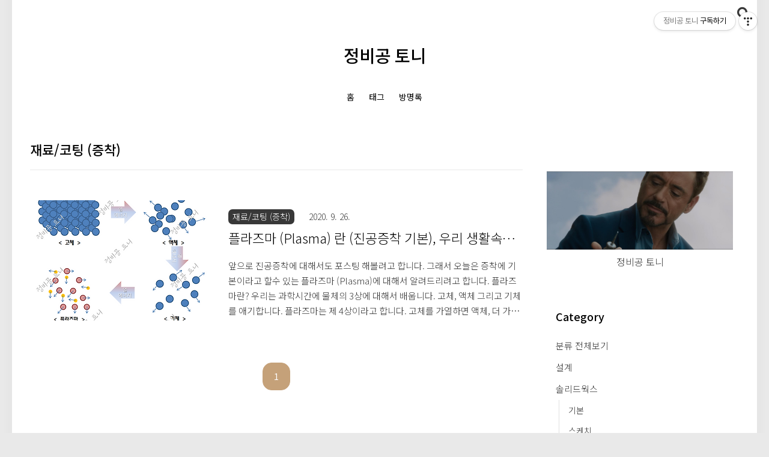

--- FILE ---
content_type: text/html;charset=UTF-8
request_url: https://stark-unlimitedhq.com/category/%EC%9E%AC%EB%A3%8C/%EC%BD%94%ED%8C%85%20%28%EC%A6%9D%EC%B0%A9%29
body_size: 31185
content:
<!DOCTYPE html>
<html lang="ko">
                                                                <head>
                <script type="text/javascript">if (!window.T) { window.T = {} }
window.T.config = {"TOP_SSL_URL":"https://www.tistory.com","PREVIEW":false,"ROLE":"guest","PREV_PAGE":"","NEXT_PAGE":"","BLOG":{"id":3285906,"name":"mechanic-tony","title":"정비공 토니","isDormancy":false,"nickName":"정비공 토니","status":"open","profileStatus":"normal"},"NEED_COMMENT_LOGIN":false,"COMMENT_LOGIN_CONFIRM_MESSAGE":"","LOGIN_URL":"https://www.tistory.com/auth/login/?redirectUrl=https://stark-unlimitedhq.com/category/%25EC%259E%25AC%25EB%25A3%258C/%25EC%25BD%2594%25ED%258C%2585%2520%2528%25EC%25A6%259D%25EC%25B0%25A9%2529","DEFAULT_URL":"https://stark-unlimitedhq.com","USER":{"name":null,"homepage":null,"id":0,"profileImage":null},"SUBSCRIPTION":{"status":"none","isConnected":false,"isPending":false,"isWait":false,"isProcessing":false,"isNone":true},"IS_LOGIN":false,"HAS_BLOG":false,"IS_SUPPORT":false,"IS_SCRAPABLE":false,"TOP_URL":"http://www.tistory.com","JOIN_URL":"https://www.tistory.com/member/join","PHASE":"prod","ROLE_GROUP":"visitor"};
window.T.entryInfo = null;
window.appInfo = {"domain":"tistory.com","topUrl":"https://www.tistory.com","loginUrl":"https://www.tistory.com/auth/login","logoutUrl":"https://www.tistory.com/auth/logout"};
window.initData = {};

window.TistoryBlog = {
    basePath: "",
    url: "https://stark-unlimitedhq.com",
    tistoryUrl: "https://mechanic-tony.tistory.com",
    manageUrl: "https://mechanic-tony.tistory.com/manage",
    token: "Wp8bZnPQKsPkY770K8ky/5gPBDqGuPA7p4CDB6bNP9zZ+225Zwb7z/va3SIG3BWV"
};
var servicePath = "";
var blogURL = "";</script>

                
                
                        <!-- BusinessLicenseInfo - START -->
        
            <link href="https://tistory1.daumcdn.net/tistory_admin/userblog/userblog-7c7a62cfef2026f12ec313f0ebcc6daafb4361d7/static/plugin/BusinessLicenseInfo/style.css" rel="stylesheet" type="text/css"/>

            <script>function switchFold(entryId) {
    var businessLayer = document.getElementById("businessInfoLayer_" + entryId);

    if (businessLayer) {
        if (businessLayer.className.indexOf("unfold_license") > 0) {
            businessLayer.className = "business_license_layer";
        } else {
            businessLayer.className = "business_license_layer unfold_license";
        }
    }
}
</script>

        
        <!-- BusinessLicenseInfo - END -->
        <!-- DaumShow - START -->
        <style type="text/css">#daumSearchBox {
    height: 21px;
    background-image: url(//i1.daumcdn.net/imgsrc.search/search_all/show/tistory/plugin/bg_search2_2.gif);
    margin: 5px auto;
    padding: 0;
}

#daumSearchBox input {
    background: none;
    margin: 0;
    padding: 0;
    border: 0;
}

#daumSearchBox #daumLogo {
    width: 34px;
    height: 21px;
    float: left;
    margin-right: 5px;
    background-image: url(//i1.daumcdn.net/img-media/tistory/img/bg_search1_2_2010ci.gif);
}

#daumSearchBox #show_q {
    background-color: transparent;
    border: none;
    font: 12px Gulim, Sans-serif;
    color: #555;
    margin-top: 4px;
    margin-right: 15px;
    float: left;
}

#daumSearchBox #show_btn {
    background-image: url(//i1.daumcdn.net/imgsrc.search/search_all/show/tistory/plugin/bt_search_2.gif);
    width: 37px;
    height: 21px;
    float: left;
    margin: 0;
    cursor: pointer;
    text-indent: -1000em;
}
</style>

        <!-- DaumShow - END -->

        <!-- GoogleAnalytics - START -->
        <script src="https://www.googletagmanager.com/gtag/js?id=UA-178011729-1" async="async"></script>
<script>window.dataLayer = window.dataLayer || [];
function gtag(){dataLayer.push(arguments);}
gtag('js', new Date());
gtag('config','UA-178011729-1', {
    cookie_domain: 'mechanic-tony.tistory.com',
    cookie_flags: 'max-age=0;domain=.tistory.com',
    cookie_expires: 7 * 24 * 60 * 60 // 7 days, in seconds
});</script>

        <!-- GoogleAnalytics - END -->

<!-- MetaTag - START -->
<meta name="naver-site-verification" content="43b794323e9fc92f2fc6d84fa2afd54d2b726cb0"/>
<!-- MetaTag - END -->

<!-- PreventCopyContents - START -->
<meta content="no" http-equiv="imagetoolbar"/>

<!-- PreventCopyContents - END -->

<!-- System - START -->

<!-- System - END -->

        <!-- GoogleSearchConsole - START -->
        
<!-- BEGIN GOOGLE_SITE_VERIFICATION -->
<meta name="google-site-verification" content="AcA4wRlFfWDz9RWX2R_Kp_KLW8iYvpA0gy5hm3U72uY"/>
<!-- END GOOGLE_SITE_VERIFICATION -->

        <!-- GoogleSearchConsole - END -->

        <!-- TistoryProfileLayer - START -->
        <link href="https://tistory1.daumcdn.net/tistory_admin/userblog/userblog-7c7a62cfef2026f12ec313f0ebcc6daafb4361d7/static/plugin/TistoryProfileLayer/style.css" rel="stylesheet" type="text/css"/>
<script type="text/javascript" src="https://tistory1.daumcdn.net/tistory_admin/userblog/userblog-7c7a62cfef2026f12ec313f0ebcc6daafb4361d7/static/plugin/TistoryProfileLayer/script.js"></script>

        <!-- TistoryProfileLayer - END -->

                
                <meta http-equiv="X-UA-Compatible" content="IE=Edge">
<meta name="format-detection" content="telephone=no">
<script src="//t1.daumcdn.net/tistory_admin/lib/jquery/jquery-3.5.1.min.js" integrity="sha256-9/aliU8dGd2tb6OSsuzixeV4y/faTqgFtohetphbbj0=" crossorigin="anonymous"></script>
<script type="text/javascript" src="//t1.daumcdn.net/tiara/js/v1/tiara-1.2.0.min.js"></script><meta name="referrer" content="always"/>
<meta name="google-adsense-platform-account" content="ca-host-pub-9691043933427338"/>
<meta name="google-adsense-platform-domain" content="tistory.com"/>
<meta name="google-adsense-account" content="ca-pub-5639612602796447"/>
<meta name="description" content="'재료/코팅 (증착)' 카테고리의 글 목록"/>

    <!-- BEGIN OPENGRAPH -->
    <meta property="og:type" content="website"/>
<meta property="og:site_name" content="정비공 토니"/>
<meta property="og:title" content="'재료/코팅 (증착)' 카테고리의 글 목록"/>
<meta property="og:description" content="기계설계,  오토캐드, 솔리드웍스"/>
<meta property="og:image" content="https://img1.daumcdn.net/thumb/R800x0/?scode=mtistory2&amp;fname=https%3A%2F%2Ftistory1.daumcdn.net%2Ftistory%2F3285906%2Fattach%2F525cc1a19a9d45bcb5515d4d1d6a9e29"/>
    <!-- END OPENGRAPH -->

    <!-- BEGIN TWITTERCARD -->
    <meta name="twitter:card" content="summary_large_image"/>
<meta name="twitter:site" content="@TISTORY"/>
<meta name="twitter:title" content="'재료/코팅 (증착)' 카테고리의 글 목록"/>
<meta name="twitter:description" content="기계설계,  오토캐드, 솔리드웍스"/>
<meta property="twitter:image" content="https://img1.daumcdn.net/thumb/R800x0/?scode=mtistory2&amp;fname=https%3A%2F%2Ftistory1.daumcdn.net%2Ftistory%2F3285906%2Fattach%2F525cc1a19a9d45bcb5515d4d1d6a9e29"/>
    <!-- END TWITTERCARD -->
<script type="module" src="https://tistory1.daumcdn.net/tistory_admin/userblog/userblog-7c7a62cfef2026f12ec313f0ebcc6daafb4361d7/static/pc/dist/index.js" defer=""></script>
<script type="text/javascript" src="https://tistory1.daumcdn.net/tistory_admin/userblog/userblog-7c7a62cfef2026f12ec313f0ebcc6daafb4361d7/static/pc/dist/index-legacy.js" defer="" nomodule="true"></script>
<script type="text/javascript" src="https://tistory1.daumcdn.net/tistory_admin/userblog/userblog-7c7a62cfef2026f12ec313f0ebcc6daafb4361d7/static/pc/dist/polyfills-legacy.js" defer="" nomodule="true"></script>
<link rel="stylesheet" type="text/css" href="https://t1.daumcdn.net/tistory_admin/www/style/font.css"/>
<link rel="stylesheet" type="text/css" href="https://tistory1.daumcdn.net/tistory_admin/userblog/userblog-7c7a62cfef2026f12ec313f0ebcc6daafb4361d7/static/style/content.css"/>
<link rel="stylesheet" type="text/css" href="https://tistory1.daumcdn.net/tistory_admin/userblog/userblog-7c7a62cfef2026f12ec313f0ebcc6daafb4361d7/static/pc/dist/index.css"/>
<link rel="stylesheet" type="text/css" href="https://tistory1.daumcdn.net/tistory_admin/userblog/userblog-7c7a62cfef2026f12ec313f0ebcc6daafb4361d7/static/style/uselessPMargin.css"/>
<script type="text/javascript">(function() {
    var tjQuery = jQuery.noConflict(true);
    window.tjQuery = tjQuery;
    window.orgjQuery = window.jQuery; window.jQuery = tjQuery;
    window.jQuery = window.orgjQuery; delete window.orgjQuery;
})()</script>
<script type="text/javascript" src="https://tistory1.daumcdn.net/tistory_admin/userblog/userblog-7c7a62cfef2026f12ec313f0ebcc6daafb4361d7/static/script/base.js"></script>
<script type="text/javascript" src="//developers.kakao.com/sdk/js/kakao.min.js"></script>

                
	
<!-- 새창열기 → 바로 열기로 바꿔줌, Body에도 태그 적용-->
<script>
        // HTML 문서가 로드되면 실행될 함수
        function setTargetToSelf() {
            // 문서 내의 모든 <a> 태그 선택
            var links = document.querySelectorAll('a');

            // 각 링크에 대해 target 속성을 '_self'로 설정
            links.forEach(function(link) {
                link.target = '_self';
            });
        }
    </script>
    <!-- 새창열기 종료-->

	
	<!-- 네이버 소유권 확인 -->
	<meta name="naver-site-verification" content="1239334e15f3e9b62ca1fe096b66b49535219234" />
	<!-- 네이버 소유권 확인 종료-->
	
	<!-- 구글 애드센스 승인 요청 코드 -->
	<script data-ad-client="ca-pub-5639612602796447" async src="https://pagead2.googlesyndication.com/pagead/js/adsbygoogle.js"></script>
	<!-- 구글 애드센스 승인 요청 코드 종료 -->
	
	<!-- 클릭버튼-->
	 <style>
    .btn {
      text-decoration: none;
      border: none;
      padding: 12px 40px;
      font-size: 15px;
      background-color: blue;
      color: #fff;
      border-radius: 5px;
      box-shadow: 7px 6px 28px 1px rgba(0, 0, 0, 0.24);
      cursor: pointer;
      outline: none;
      transition: 0.2s all;
    }

    .btn:active {
      transform: scale(0.98);
      box-shadow: 3px 2px 22px 1px rgba(0, 0, 0, 0.24);
    }
  </style>
	<!-- 클리 버튼 종료-->
	
	<meta charset="UTF-8">
	<meta name="viewport" content="user-scalable=no, initial-scale=1.0, maximum-scale=1.0, minimum-scale=1.0, width=device-width">
	<title>'재료/코팅 (증착)' 카테고리의 글 목록</title>
	<link rel="stylesheet" href="https://use.fontawesome.com/releases/v5.6.3/css/all.css" integrity="sha384-UHRtZLI+pbxtHCWp1t77Bi1L4ZtiqrqD80Kn4Z8NTSRyMA2Fd33n5dQ8lWUE00s/" crossorigin="anonymous">
	<link href="https://fonts.googleapis.com/css?family=Noto+Sans+KR:100,300,400,500,700,900|Noto+Serif+KR:200,300,400,500,600,700,900&display=swap" rel="stylesheet">
	<link rel="stylesheet" href="https://tistory1.daumcdn.net/tistory/3285906/skin/style.css?_version_=1721217517">
	<script src="https://ajax.googleapis.com/ajax/libs/jquery/3.2.1/jquery.min.js"></script>
	<style tye="text/css">
		body, input, select, textarea, button{
			font-family: 'Noto Sans KR',sans-serif;
		}
	
		/* 117 Responsive Simplit3 */
		.social-link a:hover, #header .category a:hover,#header .category > ul > li > a:hover, #header .category > ul > li > ul > li > a:hover,.sidebar ul li a:hover,.box_aside .tt-calendar tbody td a,.box_aside .tt-calendar tbody td .cal_click,#footer .blog-menu ul li:hover a,.cover-thumbnail-list ul li a:hover .title,.cover-masonry ul li a:hover .title,.cover-list ul li a:hover .title,.cover-banner,.post-item:hover .title,.hgroup .post-meta a:hover,.tags .items a:hover,.related-articles ul li a:hover .title,.sidebar .search input{
			color: #c5a179 !important;
		}
		.pagination .prev:hover, .pagination .next:hover, .pagination .view-more:hover, .pagelist .pagination a:hover span:not(.selected) {
			color: #c5a179 !important;
			border: 1px solid #c5a179 !important;
		}
		.pagelist .pagination .selected, .pagelist .pagination a:hover .selected, .pagelist .pagination .view-more:hover{
			border: 1px solid #c5a179 !important;
			background: #c5a179 !important;
		}
		.sidebar .search button,.box_aside .list_tag .link_tag:hover,.box_aside .link_more,.cover-thumbnail-list ul li .text-box:hover,.cover-banner ul li .more-btn:hover, .post-item:hover .category, .cover-list ul li:hover .category{
			background-color: #c5a179 !important;
		}
		.content-bg{
			background-color: TRANSPARENT;
		}		
	
	
		#header .blog-menu ul li a{
			color:#000 !important;
		}
	
	
		#header{
			background-color:TRANSPARENT !important;
		}
		
	</style>

<!-- 목차-->
<script type="text/javascript" src="https://tistory1.daumcdn.net/tistory/6760308/skin/images/jquery.toc.min.js?_version_=1721217355"></script>


                
                
                <style type="text/css">.another_category {
    border: 1px solid #E5E5E5;
    padding: 10px 10px 5px;
    margin: 10px 0;
    clear: both;
}

.another_category h4 {
    font-size: 12px !important;
    margin: 0 !important;
    border-bottom: 1px solid #E5E5E5 !important;
    padding: 2px 0 6px !important;
}

.another_category h4 a {
    font-weight: bold !important;
}

.another_category table {
    table-layout: fixed;
    border-collapse: collapse;
    width: 100% !important;
    margin-top: 10px !important;
}

* html .another_category table {
    width: auto !important;
}

*:first-child + html .another_category table {
    width: auto !important;
}

.another_category th, .another_category td {
    padding: 0 0 4px !important;
}

.another_category th {
    text-align: left;
    font-size: 12px !important;
    font-weight: normal;
    word-break: break-all;
    overflow: hidden;
    line-height: 1.5;
}

.another_category td {
    text-align: right;
    width: 80px;
    font-size: 11px;
}

.another_category th a {
    font-weight: normal;
    text-decoration: none;
    border: none !important;
}

.another_category th a.current {
    font-weight: bold;
    text-decoration: none !important;
    border-bottom: 1px solid !important;
}

.another_category th span {
    font-weight: normal;
    text-decoration: none;
    font: 10px Tahoma, Sans-serif;
    border: none !important;
}

.another_category_color_gray, .another_category_color_gray h4 {
    border-color: #E5E5E5 !important;
}

.another_category_color_gray * {
    color: #909090 !important;
}

.another_category_color_gray th a.current {
    border-color: #909090 !important;
}

.another_category_color_gray h4, .another_category_color_gray h4 a {
    color: #737373 !important;
}

.another_category_color_red, .another_category_color_red h4 {
    border-color: #F6D4D3 !important;
}

.another_category_color_red * {
    color: #E86869 !important;
}

.another_category_color_red th a.current {
    border-color: #E86869 !important;
}

.another_category_color_red h4, .another_category_color_red h4 a {
    color: #ED0908 !important;
}

.another_category_color_green, .another_category_color_green h4 {
    border-color: #CCE7C8 !important;
}

.another_category_color_green * {
    color: #64C05B !important;
}

.another_category_color_green th a.current {
    border-color: #64C05B !important;
}

.another_category_color_green h4, .another_category_color_green h4 a {
    color: #3EA731 !important;
}

.another_category_color_blue, .another_category_color_blue h4 {
    border-color: #C8DAF2 !important;
}

.another_category_color_blue * {
    color: #477FD6 !important;
}

.another_category_color_blue th a.current {
    border-color: #477FD6 !important;
}

.another_category_color_blue h4, .another_category_color_blue h4 a {
    color: #1960CA !important;
}

.another_category_color_violet, .another_category_color_violet h4 {
    border-color: #E1CEEC !important;
}

.another_category_color_violet * {
    color: #9D64C5 !important;
}

.another_category_color_violet th a.current {
    border-color: #9D64C5 !important;
}

.another_category_color_violet h4, .another_category_color_violet h4 a {
    color: #7E2CB5 !important;
}
</style>
<!--목차 종료-->

                
                
                <link rel="stylesheet" type="text/css" href="https://tistory1.daumcdn.net/tistory_admin/userblog/userblog-7c7a62cfef2026f12ec313f0ebcc6daafb4361d7/static/style/revenue.css"/>
<link rel="canonical" href="https://stark-unlimitedhq.com"/>

<!-- BEGIN STRUCTURED_DATA -->
<script type="application/ld+json">
    {"@context":"http://schema.org","@type":"BreadcrumbList","itemListElement":[{"@type":"ListItem","position":0,"item":{"@id":"https://stark-unlimitedhq.com/entry/%ED%94%8C%EB%9D%BC%EC%A6%88%EB%A7%88-Plasma-%EB%9E%80-%EC%A7%84%EA%B3%B5%EC%A6%9D%EC%B0%A9-%EA%B8%B0%EB%B3%B8-%EC%9A%B0%EB%A6%AC-%EC%83%9D%ED%99%9C%EC%86%8D%EC%97%90-%EC%96%B4%EB%96%BB%EA%B2%8C-%EC%82%AC%EC%9A%A9%ED%95%A0%EA%B9%8C","name":"플라즈마 (Plasma) 란 (진공증착 기본), 우리 생활속에 어떻게 사용할까?"}}]}
</script>
<!-- END STRUCTURED_DATA -->
<link rel="stylesheet" type="text/css" href="https://tistory1.daumcdn.net/tistory_admin/userblog/userblog-7c7a62cfef2026f12ec313f0ebcc6daafb4361d7/static/style/dialog.css"/>
<link rel="stylesheet" type="text/css" href="//t1.daumcdn.net/tistory_admin/www/style/top/font.css"/>
<link rel="stylesheet" type="text/css" href="https://tistory1.daumcdn.net/tistory_admin/userblog/userblog-7c7a62cfef2026f12ec313f0ebcc6daafb4361d7/static/style/postBtn.css"/>
<link rel="stylesheet" type="text/css" href="https://tistory1.daumcdn.net/tistory_admin/userblog/userblog-7c7a62cfef2026f12ec313f0ebcc6daafb4361d7/static/style/tistory.css"/>
<script type="text/javascript" src="https://tistory1.daumcdn.net/tistory_admin/userblog/userblog-7c7a62cfef2026f12ec313f0ebcc6daafb4361d7/static/script/common.js"></script>

                
                </head>
                                                <body onload="setTargetToSelf()" id="tt-body-category" class="
cover-slider-content 
narrow-header 

 center-header
 category-side
 sidebar-right
 pagelist
 font-sans


 place-thumbnail

"
 style="background-color:#E9E9E9" 
>
                
                
                


<div id="acc-nav">
	
	<a href="#content">본문 바로가기</a>
</div>
<div id="wrap">
	<div class="inner">

		<header id="header">
			<div class="inner">
				<button type="button" class="mobile-menu"><span>메뉴</span></button>

				<div class="search">
					<div class="inner">
					
						<div class="close-search"></div>
						<input type="text" name="search" value="" placeholder="검색어를 입력하세요." onkeypress="if (event.keyCode == 13) { try {
    window.location.href = '/search' + '/' + looseURIEncode(document.getElementsByName('search')[0].value);
    document.getElementsByName('search')[0].value = '';
    return false;
} catch (e) {} }">
						<button type="submit" onclick="try {
    window.location.href = '/search' + '/' + looseURIEncode(document.getElementsByName('search')[0].value);
    document.getElementsByName('search')[0].value = '';
    return false;
} catch (e) {}">검색</button>
					
					</div>
				</div>			
							

				<div class="title">
					<h1><a style="color:#000" href="https://stark-unlimitedhq.com/">정비공 토니</a></h1>
				</div>

				<div class="menu">
					<nav id="gnb">
						<aside id="header_sidebar" class="sidebar">
							<div class="inner">
							</div>
						</aside>
					</nav>
				</div>

				
				<div class="content-wrap">
					<div class="blog-menu">
						<ul>
  <li class="t_menu_home first"><a href="/" target="">홈</a></li>
  <li class="t_menu_tag"><a href="/tag" target="">태그</a></li>
  <li class="t_menu_guestbook last"><a href="/guestbook" target="">방명록</a></li>
</ul>
					</div>
				</div>
				
			</div>
			<nav class="category-menu">
				<div class="inner">
					<div class="category">
						<ul class="tt_category"><li class=""><a href="/category" class="link_tit"> 분류 전체보기 </a>
  <ul class="category_list"><li class=""><a href="/category/%EC%84%A4%EA%B3%84" class="link_item"> 설계 </a></li>
<li class=""><a href="/category/%EC%86%94%EB%A6%AC%EB%93%9C%EC%9B%8D%EC%8A%A4" class="link_item"> 솔리드웍스 </a>
  <ul class="sub_category_list"><li class=""><a href="/category/%EC%86%94%EB%A6%AC%EB%93%9C%EC%9B%8D%EC%8A%A4/%EA%B8%B0%EB%B3%B8" class="link_sub_item"> 기본 </a></li>
<li class=""><a href="/category/%EC%86%94%EB%A6%AC%EB%93%9C%EC%9B%8D%EC%8A%A4/%EC%8A%A4%EC%BC%80%EC%B9%98" class="link_sub_item"> 스케치 </a></li>
<li class=""><a href="/category/%EC%86%94%EB%A6%AC%EB%93%9C%EC%9B%8D%EC%8A%A4/%ED%8C%8C%ED%8A%B8" class="link_sub_item"> 파트 </a></li>
<li class=""><a href="/category/%EC%86%94%EB%A6%AC%EB%93%9C%EC%9B%8D%EC%8A%A4/%EC%96%B4%EC%85%88%EB%B8%94%EB%A6%AC" class="link_sub_item"> 어셈블리 </a></li>
<li class=""><a href="/category/%EC%86%94%EB%A6%AC%EB%93%9C%EC%9B%8D%EC%8A%A4/%EB%8F%84%EB%A9%B4" class="link_sub_item"> 도면 </a></li>
</ul>
</li>
<li class=""><a href="/category/%EA%B8%B0%EA%B3%84%ED%91%9C%EC%A4%80" class="link_item"> 기계표준 </a></li>
<li class=""><a href="/category/%EC%9E%AC%EB%A3%8C" class="link_item"> 재료 </a>
  <ul class="sub_category_list"><li class=""><a href="/category/%EC%9E%AC%EB%A3%8C/%EA%B8%B0%EB%B3%B8" class="link_sub_item"> 기본 </a></li>
<li class=""><a href="/category/%EC%9E%AC%EB%A3%8C/%EC%97%B4%EC%B2%98%EB%A6%AC" class="link_sub_item"> 열처리 </a></li>
<li class="selected"><a href="/category/%EC%9E%AC%EB%A3%8C/%EC%BD%94%ED%8C%85%20%28%EC%A6%9D%EC%B0%A9%29" class="link_sub_item"> 코팅 (증착) </a></li>
</ul>
</li>
<li class=""><a href="/category/%EC%B4%88%EB%B3%B4%20%EC%A0%84%EA%B8%B0%20%EC%9D%B4%EC%95%BC%EA%B8%B0" class="link_item"> 초보 전기 이야기 </a></li>
<li class=""><a href="/category/%EC%A0%95%EC%A0%84%EA%B8%B0" class="link_item"> 정전기 </a></li>
<li class=""><a href="/category/Tool" class="link_item"> Tool </a></li>
<li class=""><a href="/category/%EC%A0%95%EB%B3%B4" class="link_item"> 정보 </a></li>
<li class=""><a href="/category/%EC%9D%BC%EC%83%81" class="link_item"> 일상 </a>
  <ul class="sub_category_list"><li class=""><a href="/category/%EC%9D%BC%EC%83%81/%EB%A7%9B%EC%A7%91" class="link_sub_item"> 맛집 </a></li>
</ul>
</li>
</ul>
</li>
</ul>

					</div>
				</div>
			</nav>		
		</header>

		<hr/>
		<div class="content-bg">

			<section class="container">
				<div class="inner">

					<aside id="sidebar" class="sidebar">
			
						<div class="inner">
							
							<div id="wrap_sidebar1" class="wrap_sidebar1">
							
								
								<div id="profile" class="box_aside">
									<div class="inner">
										<div class="blogger-profile">
											<div class="inner">
												<div class="thumb-profile-big">
													<img src="https://tistory1.daumcdn.net/tistory/3285906/attach/525cc1a19a9d45bcb5515d4d1d6a9e29" class="img-profile" alt="프로필사진">
												</div>
												<span class="txt-profile">정비공 토니</span>
											</div>
										</div>
									</div>
								</div>
								

								            <div class="revenue_unit_wrap">
  <div class="revenue_unit_item adfit">
    <div class="revenue_unit_info">250x250</div>
    <ins class="kakao_ad_area" style="display: none;" data-ad-unit="DAN-mYIhQehDKEPBt1im" data-ad-width="250px" data-ad-height="250px"></ins>
    <script type="text/javascript" src="//t1.daumcdn.net/kas/static/ba.min.js" async="async"></script>
  </div>
</div>            
										<!-- 링크 -->
										<div class="box_aside">
											<div class="tit_aside">Link</div>
											<ul class="list_board">
												
													<li><a href="http://www.matweb.com/index.aspx" class="link_item" target="_blank">MatWeb (재질 물성치)</a></li>
												
													<li><a href="https://kr.misumi-ec.com/" class="link_item" target="_blank">한국 미스미 (부품)</a></li>
												
											</ul>
										</div>
									
								
											<!-- 글 보관함 -->
											<div class="box_aside box_archive">
												<div class="tit_aside">Archives</div>
												<ul class="list_keep">
													
												</ul>
											</div>
																		
							</div>

						</div>
					</aside>		
			
					<article id="content">
		
<!-- 애드센스 상단 광고-->
	<script async src="https://pagead2.googlesyndication.com/pagead/js/adsbygoogle.js"></script>
<!-- 정비공 토니 상단 -->
<ins class="adsbygoogle"
     style="display:block"
     data-ad-client="ca-pub-5639612602796447"
     data-ad-slot="5949481088"
     data-ad-format="auto"
     data-full-width-responsive="true"></ins>
<script>
     (adsbygoogle = window.adsbygoogle || []).push({});
</script>
	<!-- 애드센스 상단 광고 종료 -->						
						
						<div class="inner">
							
							

							
				
							
			
							
								<div class="post-header">
									<h1>재료/코팅 (증착)</h1>
								</div>
							
			
							
			
							                
                    
																
									<div class="post-item">
										<a href="/entry/%ED%94%8C%EB%9D%BC%EC%A6%88%EB%A7%88-Plasma-%EB%9E%80-%EC%A7%84%EA%B3%B5%EC%A6%9D%EC%B0%A9-%EA%B8%B0%EB%B3%B8-%EC%9A%B0%EB%A6%AC-%EC%83%9D%ED%99%9C%EC%86%8D%EC%97%90-%EC%96%B4%EB%96%BB%EA%B2%8C-%EC%82%AC%EC%9A%A9%ED%95%A0%EA%B9%8C">
											<div class="article-info">
												<span class="thum">
													
														
														<img src="//i1.daumcdn.net/thumb/C300x200/?fname=https%3A%2F%2Fblog.kakaocdn.net%2Fdna%2FcRLJpP%2FbtqJzsGZNm5%2FAAAAAAAAAAAAAAAAAAAAADtS3YSEPZWVbGZsQmjvJUMrTxnXFdHEZbmx2maj8gXT%2Fimg.png%3Fcredential%3DyqXZFxpELC7KVnFOS48ylbz2pIh7yKj8%26expires%3D1769871599%26allow_ip%3D%26allow_referer%3D%26signature%3D6cWgo8YzmykjPzaNgelzir%252BkaFo%253D" alt="">
														
														
													
												</span>
											</div>
											<div class="article-info">
												<span class="category">재료/코팅 (증착)</span>
												
												<span class="date">
													2020. 9. 26.
																							
												</span>
												
												<span class="title">플라즈마 (Plasma) 란 (진공증착 기본), 우리 생활속에 어떻게 사용할까?</span>
												
												<span class="excerpt">앞으로 진공증착에 대해서도 포스팅 해볼려고 합니다. 그래서 오늘은 증착에 기본이라고 할수 있는 플라즈마 (Plasma)에 대해서 알려드리려고 합니다. 플라즈마란? 우리는 과학시간에 물체의 3상에 대해서 배웁니다. 고체, 액체 그리고 기체를 애기합니다. 플라즈마는 제 4상이라고 합니다. 고체를 가열하면 액체, 더 가열하면 기체, 기체를 더 가열하면 플라즈마 (Plasma)가 됩니다. 플라즈마 (Plasma)의 정의는 전자와 양전하를 뛰는 양이온 분리된 상태를 애기합니다. 플라즈마 (Plasma) 생성 메커니즘 전자가 충분한 가속력을 얻어 기체 원자와 비탄성 충돌을 하기 되는 경우 총 운동 에너지가 감소할수 있습니다. 이때 기체 원자는 충돌로 인한 에너지를 전달 받아 전자를 여기 시킬수 있으며 여기된 전자는..</span>
												
											</div>
										</a>
									</div>
								
								
							
                    
                
			
							
				
							
			
						</div>
			
						
							<div class="pagination">
								<div class="inner">
									<a  class="prev no-more-prev"><span>이전</span></a>
									
										<a href="/category/%EC%9E%AC%EB%A3%8C/%EC%BD%94%ED%8C%85%20%28%EC%A6%9D%EC%B0%A9%29?page=1"><span class="selected">1</span></a>
									
									<a  class="next no-more-next"><span>다음</span></a>
								</div>
							</div>
						
			
					</article>
						
				</div><!-- "section .inner" -->

				<hr>

				<footer id="footer">

					<div class="inner">
						
						
							<p class="footer-text">Tony - I love you three thousand.</p>
						
						<p class="copyright">designed by <a href="https://apost.kr">apost.kr</a> <a href="https://mechanic-tony.tistory.com/manage" class="admin">관리자</a> <a href="https://mechanic-tony.tistory.com/manage/post" class="admin">글쓰기</a></p>

					</div>

				</footer>

			</section>

		</div>
		
		
			<a href="#top" class="btn-top hideanim"><i class="fas fa-arrow-up"></i></a>
		
				
	</div><!-- ".inner" -->
</div><!-- "#wrap" -->

<script src="https://tistory1.daumcdn.net/tistory/3285906/skin/images/script.js?_version_=1721217517"></script>

<div class="#menubar menu_toolbar ">
  <h2 class="screen_out">티스토리툴바</h2>
<div class="btn_tool btn_tool_type1" id="menubar_wrapper" data-tistory-react-app="Menubar"></div><div class="btn_tool"><button class="btn_menu_toolbar btn_subscription  #subscribe" data-blog-id="3285906" data-url="https://mechanic-tony.tistory.com" data-device="web_pc"><strong class="txt_tool_id">정비공 토니</strong><em class="txt_state">구독하기</em><span class="img_common_tistory ico_check_type1"></span></button></div></div>
<div class="layer_tooltip">
  <div class="inner_layer_tooltip">
    <p class="desc_g"></p>
  </div>
</div>
<div id="editEntry" style="position:absolute;width:1px;height:1px;left:-100px;top:-100px"></div>


                <!-- DragSearchHandler - START -->
<script src="//search1.daumcdn.net/search/statics/common/js/g/search_dragselection.min.js"></script>

<!-- DragSearchHandler - END -->

        <!-- PreventCopyContents - START -->
        <script type="text/javascript">document.oncontextmenu = new Function ('return false');
document.ondragstart = new Function ('return false');
document.onselectstart = new Function ('return false');
document.body.style.MozUserSelect = 'none';</script>
<script type="text/javascript" src="https://tistory1.daumcdn.net/tistory_admin/userblog/userblog-7c7a62cfef2026f12ec313f0ebcc6daafb4361d7/static/plugin/PreventCopyContents/script.js"></script>

        <!-- PreventCopyContents - END -->

                
                <div style="margin:0; padding:0; border:none; background:none; float:none; clear:none; z-index:0"></div>
<script type="text/javascript" src="https://tistory1.daumcdn.net/tistory_admin/userblog/userblog-7c7a62cfef2026f12ec313f0ebcc6daafb4361d7/static/script/common.js"></script>
<script type="text/javascript">window.roosevelt_params_queue = window.roosevelt_params_queue || [{channel_id: 'dk', channel_label: '{tistory}'}]</script>
<script type="text/javascript" src="//t1.daumcdn.net/midas/rt/dk_bt/roosevelt_dk_bt.js" async="async"></script>

                
                <script>window.tiara = {"svcDomain":"user.tistory.com","section":"기타","trackPage":"글뷰_보기","page":"글뷰","key":"3285906","customProps":{"userId":"0","blogId":"3285906","entryId":"null","role":"guest","trackPage":"글뷰_보기","filterTarget":false},"entry":null,"kakaoAppKey":"3e6ddd834b023f24221217e370daed18","appUserId":"null","thirdProvideAgree":null}</script>
<script type="module" src="https://t1.daumcdn.net/tistory_admin/frontend/tiara/v1.0.6/index.js"></script>
<script src="https://t1.daumcdn.net/tistory_admin/frontend/tiara/v1.0.6/polyfills-legacy.js" nomodule="true" defer="true"></script>
<script src="https://t1.daumcdn.net/tistory_admin/frontend/tiara/v1.0.6/index-legacy.js" nomodule="true" defer="true"></script>

                </body>
</html>


--- FILE ---
content_type: text/html; charset=utf-8
request_url: https://www.google.com/recaptcha/api2/aframe
body_size: 268
content:
<!DOCTYPE HTML><html><head><meta http-equiv="content-type" content="text/html; charset=UTF-8"></head><body><script nonce="GJlyvVTGEj-Uz1zh9iuqOA">/** Anti-fraud and anti-abuse applications only. See google.com/recaptcha */ try{var clients={'sodar':'https://pagead2.googlesyndication.com/pagead/sodar?'};window.addEventListener("message",function(a){try{if(a.source===window.parent){var b=JSON.parse(a.data);var c=clients[b['id']];if(c){var d=document.createElement('img');d.src=c+b['params']+'&rc='+(localStorage.getItem("rc::a")?sessionStorage.getItem("rc::b"):"");window.document.body.appendChild(d);sessionStorage.setItem("rc::e",parseInt(sessionStorage.getItem("rc::e")||0)+1);localStorage.setItem("rc::h",'1769462263230');}}}catch(b){}});window.parent.postMessage("_grecaptcha_ready", "*");}catch(b){}</script></body></html>

--- FILE ---
content_type: text/javascript
request_url: https://tistory1.daumcdn.net/tistory/3285906/skin/images/script.js?_version_=1721217517
body_size: 2463
content:
(function($) {

	// 117 Responsive Simplit3

	var $itemindex = 0;
	var $is_mobile = false;//모바일 기기 체크
	checkMobile(); // 모바일 체크

	var bSidebarCategory = $('body.category-side').length ? true:false;//카테고리 방향 결정

	setMobileCategory(); //모바일 메뉴로 카테고리 붙였다 뗌
	modeSidebar();
	if($('body.place-thumbnail').length){
		setNoImage(); //이미지 없는 썸네일 배경 이미지 처리
	}
	checkSearchBar(); //검색바 감춤처리

	//쿠키 얻기
	function getCookie(name){
		name = new RegExp(name + '=([^;]*)');
		return name.test(document.cookie) ? unescape(RegExp.$1) : '';
	}

	//더보기 버튼으로 페이징
	function viewMore(){
		if ( $(".paging-view-more").length && $(".post-item").length ){
			if ( $(".paging-view-more").length && $(".post-item").length ){
				viewMoreShow();
			}

			function viewMoreShow(){
				var nextUrl = $(".pagination .next").attr("href");
				$(".pagination a").hide();
				if( nextUrl ){
					$(".pagination .inner").append('<a href="'+nextUrl+'" class="btn view-more">더보기 <i class="fas fa-th"></i></a>');
					$(".pagination .view-more").on("click", function(){
						viewMore(nextUrl);
						return false;
					});
				}
			}

			function viewMore(url){
				$.ajax({
					url: url
				}).done(function (res) {
					var $res = $(res),
							$nextPostItem = $res.find(".post-item"),
							$paginationInner = $res.find(".pagination").html();
					if ( $nextPostItem.length > 0 ){
						$("#content .inner").append($nextPostItem);
						$(".pagination").html($paginationInner);
						if($('body.place-thumbnail').length){
							setNoImage(); //이미지 없는 썸네일 배경 이미지 처리
						}
						viewMoreShow();
					} else {
						$(".pagination").remove();
					}
				});
			}
		} else {
			var current_num = $(".pagination .selected").text(),
				total_num = $(".pagination .next").length ? $(".pagination .next").prev().text() : $(".pagination a:last").text();

			$(".pagination .inner").append('<span class="current">'+current_num+'/'+total_num+'</span>');
			$(".pagination .inner .current").css('color',$(".title h1 a").css('color'));
		}
	}

	// 모바일에서 테이블 감싸서 스와이프로 볼 수 있게 함.
	function mobileTable(){
		var $table = $(".entry-content table");

		if( $table.length > 0 ){
			$table.each(function(){
				if ( $(this).css("table-layout") == "fixed" && !$(this).parent().hasClass("table-wrap") ){
					$(this).wrap('<div class="table-wrap"></div>');
				}
			});
		}
	}

	//모바일에서 아이프레임 감싸서 스와이프로 볼 수 있게 함.
	function iframeWrap(){
		var $iframe = $(".entry-content iframe");

		if( $iframe.length > 0 ){
			$iframe.each(function(){
				if ( !$(this).parent().hasClass("iframe-wrap") ){
					$(this).wrap('<div class="iframe-wrap"></div>');
				}
			});
		}
	}
	//이미지 없는 썸네일 자리 채우기용 투명 이미지 태그 붙이기
	function setNoImage(){
		$(".post-item, .recent-posts > li, .cover-list ul li").each(function(){
			if(!$(this).find('.thum img').length){
				if($('body.place-thumbnail').length){
					$(this).find('.thum').append('<img src="[data-uri]">');
					$(this).addClass('noimage');
				}else{
					$(this).find('.thum').removeClass('thum');
				}
			}
		})	
	}

	//모바일기기체크 - @media로 체크
	function checkMobile(){
		if( $('.mobile-menu').css('display') == 'none' ) {
			$is_mobile = false;
		}else{
			$is_mobile = true;
		}
		if ( (/MSIE (\d+\.\d+);/.test(navigator.userAgent) || navigator.userAgent.indexOf("Trident/") > -1) && $(window).width() > 1023 ){ 
			$is_mobile = false;
		}
	}

	//모바일 사이드바로 카테고리 이동
	function setMobileCategory(){
		if($('#header .category-menu').css('display') == 'none' || bSidebarCategory || $is_mobile){
			if($('.category-menu > .inner > .category').length){
				if($('#profile').length){
					$('#profile').after($('<div id="mobile_category" class="box_aside"><div class="tit_aside">Category</div></div>'));
				}else{
					$('#wrap_sidebar1').prepend($('<div id="mobile_category" class="box_aside"><div class="tit_aside">Category</div></div>'));
				}
				$('.category-menu > .inner > .category').detach().appendTo('#mobile_category');
			}
			$('#header .category').css('display','block');
		}else{
			if($('#wrap_sidebar1 > #mobile_category').length){
				$('#mobile_category .category').detach().prependTo('.category-menu > .inner');
				$('#mobile_category').remove();
			}
		}
	}
	
	//모바일 메뉴 펼쳐졌으면 클릭 트리거
	function clickMobileMenu(){
		if($('.sidebar').css('display') == 'block'){
			$('.mobile-menu').trigger('click');
		}
	}

	//검색폼 펼쳐졌으면 감춤 처리
	function checkSearchBar(){
		if($is_mobile && $('.search.on').length){
			//모바일이면 검색 펼침 닫기
			$('.search.on').removeClass('on');
			$('.search .attach').removeClass('attach');
		}		
	}

	//모바일 사이드바 이동
	function modeSidebar(){
		if($is_mobile){
			//사이드바1 헤더로 이동
			if($('#sidebar #wrap_sidebar1').length){
				$('#wrap_sidebar1').detach().prependTo('#header_sidebar .inner');
			}
		}else{
			//사이드바1 사이드로 이동
			if($('#header_sidebar #wrap_sidebar1').length){
				$('#wrap_sidebar1').detach().prependTo('#sidebar .inner');
			}
		}		
	}

	//초기화 함수
	function gnb(){
		//모바일 메뉴 아이콘 클릭 처리
		$(".mobile-menu").on("click", function(){
			
			modeSidebar();

			if ( $(this).hasClass("on") ){
				//모바일 사이드 메뉴 온시 컨텐츠 스크롤 락 해제
				//$('body').css('overflow','visible');
				$('#dimmed').off('scroll touchmove touchend mousewheel');

				$('.search').show();
				$('#header > .title').show();
				//$('#header > .category-menu').show();
				$(this).removeClass("on");
				$("#header .menu").removeClass("on");
				$("#dimmed").remove();
				if(!$('.hideanim').length){
					$("#header").addClass("on");
				}
				if($is_mobile){
					$('#header > .inner > .title').show();
					$('.social-link-wrap').show();
					$('.content-wrap').show();
				}
			} else {
				$('.search').hide();
				$('#header > .title').hide();
				//$('#header > .category-menu').hide();
				$(this).addClass("on");
				$("#header .menu").addClass("on");
				$('#header').removeClass('on');
				$("body").append('<div id="dimmed" />').on("click", "#dimmed", function(){
					$(".mobile-menu").click();
				});
				if($is_mobile){
					$('#header > .inner > .title').hide();
					$('.social-link-wrap').hide();
					$('.content-wrap').hide();
				}
				//모바일 사이드 메뉴 온시 컨텐츠 스크롤 락
				//$('body').css('overflow','hidden');
				$('#dimmed').on('scroll touchmove touchend mousewheel', function(e){
					e.preventDefault();
					e.stopPropagation();
					return false;
				});				
			}
		});

		//리사이즈 처리
		$(window).resize(function(){
			checkMobile();
			setMobileCategory();
			modeSidebar();
		});

		//스크롤시 모바일 사이드바 펼침 닫기 처리
		$(window).scroll(function(){
			var height = $(window).scrollTop();
			if ( $('.btn-top').length ){
				if(height > 0){
					$('.btn-top').removeClass('hideanim');
				}else{
					$('.btn-top').addClass('hideanim');
				}
			}
			if ( !$('.menu').hasClass("on") ){
				if($(window).scrollTop() > 100){
					$('#header').addClass('on');
				}else{
					$('#header').removeClass('on');
				}
			}
		});

		//1단 검색버튼
		$(document).on("click", "#wrap .search", function(){
			if ( !$(this).hasClass("on") ){
				$(this).addClass("on").find("input").focus();
				$('.mobile-menu.on').click();
				if($is_mobile){
					$('.social-link-wrap').hide();
					$('#header.on .title').hide();
				}				
				return false;
			}
		});
		//검색박스 닫기 버튼 클릭 처리
		$(document).on("click", ".close-search", function(){
				$("#wrap .search").removeClass("on").find("input").focus();
				if($is_mobile){
					$('.social-link-wrap').show();
					$('#header.on .title').show();
				}				
				return false;
		});
	}//gnb

	gnb();

	//탑으로 애니메이션 스크롤 하는 버튼
	if($('.btn-top').length){
		$('.btn-top').click(function(){
			$("html, body").animate({ scrollTop: 0 }, 600);
			return false;
		});
	}

	if ( $(".paging-view-more").length ) viewMore();

	// 링크없는 더보기 감춤
	$('a.text-box').each(function(){
		if($(this).attr('href') == "" || $(this).attr('href').toLowerCase() == "http://" || $(this).attr('href').toLowerCase() == "https://"){
			$(this).remove();
		}
	});

	//강제 크기 정해진 테이블이나 아이프레임 모바일 대응되도록 처리
	if ( $(".entry-content").length ){
		mobileTable();
		iframeWrap();
	}
})(jQuery);
